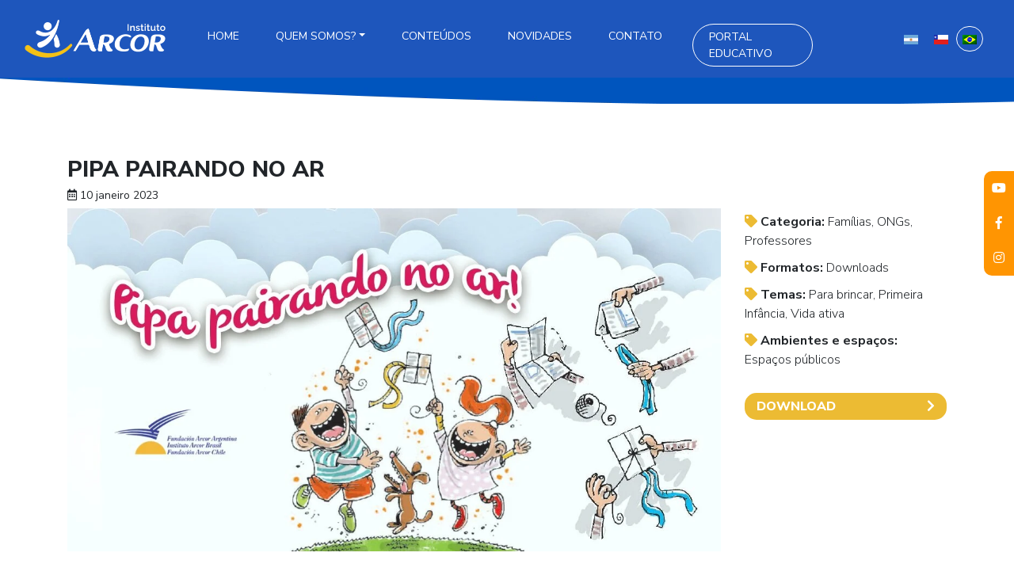

--- FILE ---
content_type: text/html; charset=UTF-8
request_url: https://www.institutoarcor.org.br/pipa-pairando-no-ar/
body_size: 69059
content:
<!DOCTYPE html>
<html lang="pt-br">

<head>

  <meta charset="utf-8">
  <meta name="viewport" content="width=device-width, initial-scale=1">
  <meta name="author" content="Giuliano Nicolás">
	
<link rel="icon" href="https://fundacionarcor.org/wp-content/uploads/2024/06/faviarcor.png" type="image/png">

  <title>PIPA PAIRANDO NO AR - Fundación Arcor - Sitio web de Fundación Arcor</title>

  <link rel="stylesheet" type="text/css" href="https://www.institutoarcor.org.br/wp-content/themes/fundacion-theme/js/bootstrap/css/bootstrap.min.css">

  <link href="https://www.institutoarcor.org.br/wp-content/themes/fundacion-theme/css/aos.css" rel="stylesheet">

	
   <!-- Fonts -->
  <link rel="preconnect" href="https://fonts.gstatic.com">
<link href="https://fonts.googleapis.com/css2?family=Nunito+Sans:wght@200;300;400;700;800&display=swap" rel="stylesheet">
	
	<link href="https://www.institutoarcor.org.br/wp-content/themes/fundacion-theme/js/fancybox/jquery.fancybox.min.css" rel="stylesheet">
	<link href="https://www.institutoarcor.org.br/wp-content/themes/fundacion-theme/css/fontawesome-free/css/all.min.css" rel="stylesheet">
	 <link rel="stylesheet" type="text/css" href="https://www.institutoarcor.org.br/wp-content/themes/fundacion-theme/css/bsnav.min.css">
	<link href="https://fonts.googleapis.com/icon?family=Material+Icons" rel="stylesheet">

	<!-- OWL CAROUSEL -->
	<link rel="stylesheet" href="https://www.institutoarcor.org.br/wp-content/themes/fundacion-theme/css/owl-carousel/owl.carousel.min.css">
	<link rel="stylesheet" href="https://www.institutoarcor.org.br/wp-content/themes/fundacion-theme/css/owl-carousel/owl.theme.default.min.css">
	
		<link href="https://www.institutoarcor.org.br/wp-content/themes/fundacion-theme/css/magnific.css" rel="stylesheet">
	<link href="https://www.institutoarcor.org.br/wp-content/themes/fundacion-theme/style.css" rel="stylesheet">
	
	
	<!-- Meta Pixel Code -->
<script>
!function(f,b,e,v,n,t,s)
{if(f.fbq)return;n=f.fbq=function(){n.callMethod?
n.callMethod.apply(n,arguments):n.queue.push(arguments)};
if(!f._fbq)f._fbq=n;n.push=n;n.loaded=!0;n.version='2.0';
n.queue=[];t=b.createElement(e);t.async=!0;
t.src=v;s=b.getElementsByTagName(e)[0];
s.parentNode.insertBefore(t,s)}(window, document,'script',
'https://connect.facebook.net/en_US/fbevents.js');
fbq('init', '1962544097849437');
fbq('track', 'PageView');
</script>
<noscript><img height="1" width="1" style="display:none"
src="https://www.facebook.com/tr?id=1962544097849437&ev=PageView&noscript=1"
/></noscript>
<!-- End Meta Pixel Code -->


  	<script type="text/javascript">function theChampLoadEvent(e){var t=window.onload;if(typeof window.onload!="function"){window.onload=e}else{window.onload=function(){t();e()}}}</script>
		<script type="text/javascript">var theChampDefaultLang = 'pt_BR', theChampCloseIconPath = 'https://www.institutoarcor.org.br/wp-content/plugins/super-socializer/images/close.png';</script>
		<script>var theChampSiteUrl = 'https://www.institutoarcor.org.br', theChampVerified = 0, theChampEmailPopup = 0, heateorSsMoreSharePopupSearchText = 'Search';</script>
			<script> var theChampFBKey = '', theChampFBLang = 'es_AR', theChampFbLikeMycred = 0, theChampSsga = 0, theChampCommentNotification = 0, theChampHeateorFcmRecentComments = 0, theChampFbIosLogin = 0; </script>
						<script type="text/javascript">var theChampFBCommentUrl = 'https://www.institutoarcor.org.br/pipa-pairando-no-ar/'; var theChampFBCommentColor = ''; var theChampFBCommentNumPosts = ''; var theChampFBCommentWidth = '100%'; var theChampFBCommentOrderby = ''; var theChampCommentingTabs = "wordpress,facebook,disqus", theChampGpCommentsUrl = 'https://www.institutoarcor.org.br/pipa-pairando-no-ar/', theChampDisqusShortname = '', theChampScEnabledTabs = 'wordpress,fb', theChampScLabel = 'Leave a reply', theChampScTabLabels = {"wordpress":"Default Comments (0)","fb":"Facebook Comments","disqus":"Disqus Comments"}, theChampGpCommentsWidth = 0, theChampCommentingId = 'respond'</script>
						<script> var theChampSharingAjaxUrl = 'https://www.institutoarcor.org.br/wp-admin/admin-ajax.php', heateorSsFbMessengerAPI = 'https://www.facebook.com/dialog/send?app_id=595489497242932&display=popup&link=%encoded_post_url%&redirect_uri=%encoded_post_url%',heateorSsWhatsappShareAPI = 'web', heateorSsUrlCountFetched = [], heateorSsSharesText = 'Shares', heateorSsShareText = 'Share', theChampPluginIconPath = 'https://www.institutoarcor.org.br/wp-content/plugins/super-socializer/images/logo.png', theChampSaveSharesLocally = 0, theChampHorizontalSharingCountEnable = 0, theChampVerticalSharingCountEnable = 0, theChampSharingOffset = -10, theChampCounterOffset = -10, theChampMobileStickySharingEnabled = 0, heateorSsCopyLinkMessage = "Link copied.";
		var heateorSsVerticalSharingShortUrl = "https://www.institutoarcor.org.br/pipa-pairando-no-ar/";		</script>
			<style type="text/css">
						.the_champ_button_instagram span.the_champ_svg,a.the_champ_instagram span.the_champ_svg{background:radial-gradient(circle at 30% 107%,#fdf497 0,#fdf497 5%,#fd5949 45%,#d6249f 60%,#285aeb 90%)}
					.the_champ_horizontal_sharing .the_champ_svg,.heateor_ss_standard_follow_icons_container .the_champ_svg{
					color: #fff;
				border-width: 0px;
		border-style: solid;
		border-color: transparent;
	}
		.the_champ_horizontal_sharing .theChampTCBackground{
		color:#666;
	}
		.the_champ_horizontal_sharing span.the_champ_svg:hover,.heateor_ss_standard_follow_icons_container span.the_champ_svg:hover{
				border-color: transparent;
	}
		.the_champ_vertical_sharing span.the_champ_svg,.heateor_ss_floating_follow_icons_container span.the_champ_svg{
					color: #fff;
				border-width: 0px;
		border-style: solid;
		border-color: transparent;
	}
		.the_champ_vertical_sharing .theChampTCBackground{
		color:#666;
	}
		.the_champ_vertical_sharing span.the_champ_svg:hover,.heateor_ss_floating_follow_icons_container span.the_champ_svg:hover{
						border-color: transparent;
		}
	@media screen and (max-width:783px){.the_champ_vertical_sharing{display:none!important}}</style>
	<meta name='robots' content='index, follow, max-image-preview:large, max-snippet:-1, max-video-preview:-1' />
<link rel="alternate" hreflang="pt-br" href="https://www.institutoarcor.org.br/pipa-pairando-no-ar/" />

<!-- Google Tag Manager for WordPress by gtm4wp.com -->
<script data-cfasync="false" data-pagespeed-no-defer>
	var gtm4wp_datalayer_name = "dataLayer";
	var dataLayer = dataLayer || [];
</script>
<!-- End Google Tag Manager for WordPress by gtm4wp.com -->
	<!-- This site is optimized with the Yoast SEO plugin v26.7 - https://yoast.com/wordpress/plugins/seo/ -->
	<link rel="canonical" href="https://www.institutoarcor.org.br/pipa-pairando-no-ar/" />
	<meta property="og:locale" content="pt_BR" />
	<meta property="og:type" content="article" />
	<meta property="og:title" content="PIPA PAIRANDO NO AR - Fundación Arcor" />
	<meta property="og:description" content="Soltar pipa é uma das formas mais divertidas de brincar ao ar livre. Vamos fazer uma pequena pipa usando jornal, corda e papel crepom? Siga o passo a passo. É muito simples, vejam: Peguem uma folha de jornal e dobrem-na duas vezes, de modo que fique dividida em quatro partes iguais. Cortem uma tira de [&hellip;]" />
	<meta property="og:url" content="https://www.institutoarcor.org.br/pipa-pairando-no-ar/" />
	<meta property="og:site_name" content="Fundación Arcor" />
	<meta property="article:published_time" content="2023-01-10T13:36:08+00:00" />
	<meta property="article:modified_time" content="2023-01-10T13:49:52+00:00" />
	<meta name="author" content="Instituto Arcor Brasil" />
	<meta name="twitter:card" content="summary_large_image" />
	<meta name="twitter:label1" content="Escrito por" />
	<meta name="twitter:data1" content="Instituto Arcor Brasil" />
	<meta name="twitter:label2" content="Est. tempo de leitura" />
	<meta name="twitter:data2" content="1 minuto" />
	<script type="application/ld+json" class="yoast-schema-graph">{"@context":"https://schema.org","@graph":[{"@type":"Article","@id":"https://www.institutoarcor.org.br/pipa-pairando-no-ar/#article","isPartOf":{"@id":"https://www.institutoarcor.org.br/pipa-pairando-no-ar/"},"author":{"name":"Instituto Arcor Brasil","@id":"https://www.institutoarcor.org.br/#/schema/person/66de4555c307d4561fecac127ebc7dce"},"headline":"PIPA PAIRANDO NO AR","datePublished":"2023-01-10T13:36:08+00:00","dateModified":"2023-01-10T13:49:52+00:00","mainEntityOfPage":{"@id":"https://www.institutoarcor.org.br/pipa-pairando-no-ar/"},"wordCount":101,"commentCount":0,"image":{"@id":"https://www.institutoarcor.org.br/pipa-pairando-no-ar/#primaryimage"},"thumbnailUrl":"https://www.institutoarcor.org.br/wp-content/uploads/2023/01/site.jpg","keywords":["brincadeiras divertidas","brincadeiras infantis","brincadeiras para crianças pequenas","brincar","crianças","crianças brincando","vida ativa"],"articleSection":["Famílias","ONGs","Professores"],"inLanguage":"pt-BR"},{"@type":"WebPage","@id":"https://www.institutoarcor.org.br/pipa-pairando-no-ar/","url":"https://www.institutoarcor.org.br/pipa-pairando-no-ar/","name":"PIPA PAIRANDO NO AR - Fundación Arcor","isPartOf":{"@id":"https://www.institutoarcor.org.br/#website"},"primaryImageOfPage":{"@id":"https://www.institutoarcor.org.br/pipa-pairando-no-ar/#primaryimage"},"image":{"@id":"https://www.institutoarcor.org.br/pipa-pairando-no-ar/#primaryimage"},"thumbnailUrl":"https://www.institutoarcor.org.br/wp-content/uploads/2023/01/site.jpg","datePublished":"2023-01-10T13:36:08+00:00","dateModified":"2023-01-10T13:49:52+00:00","author":{"@id":"https://www.institutoarcor.org.br/#/schema/person/66de4555c307d4561fecac127ebc7dce"},"breadcrumb":{"@id":"https://www.institutoarcor.org.br/pipa-pairando-no-ar/#breadcrumb"},"inLanguage":"pt-BR","potentialAction":[{"@type":"ReadAction","target":["https://www.institutoarcor.org.br/pipa-pairando-no-ar/"]}]},{"@type":"ImageObject","inLanguage":"pt-BR","@id":"https://www.institutoarcor.org.br/pipa-pairando-no-ar/#primaryimage","url":"https://www.institutoarcor.org.br/wp-content/uploads/2023/01/site.jpg","contentUrl":"https://www.institutoarcor.org.br/wp-content/uploads/2023/01/site.jpg","width":1200,"height":630},{"@type":"BreadcrumbList","@id":"https://www.institutoarcor.org.br/pipa-pairando-no-ar/#breadcrumb","itemListElement":[{"@type":"ListItem","position":1,"name":"Home","item":"https://www.institutoarcor.org.br/"},{"@type":"ListItem","position":2,"name":"PIPA PAIRANDO NO AR"}]},{"@type":"WebSite","@id":"https://www.institutoarcor.org.br/#website","url":"https://www.institutoarcor.org.br/","name":"Fundación Arcor","description":"Sitio web de Fundación Arcor","potentialAction":[{"@type":"SearchAction","target":{"@type":"EntryPoint","urlTemplate":"https://www.institutoarcor.org.br/?s={search_term_string}"},"query-input":{"@type":"PropertyValueSpecification","valueRequired":true,"valueName":"search_term_string"}}],"inLanguage":"pt-BR"},{"@type":"Person","@id":"https://www.institutoarcor.org.br/#/schema/person/66de4555c307d4561fecac127ebc7dce","name":"Instituto Arcor Brasil","image":{"@type":"ImageObject","inLanguage":"pt-BR","@id":"https://www.institutoarcor.org.br/#/schema/person/image/","url":"https://secure.gravatar.com/avatar/943ea54fd9010ed633e525bc9904b1274ddcfa59e47c6fd1e233a2840ad55f91?s=96&d=mm&r=g","contentUrl":"https://secure.gravatar.com/avatar/943ea54fd9010ed633e525bc9904b1274ddcfa59e47c6fd1e233a2840ad55f91?s=96&d=mm&r=g","caption":"Instituto Arcor Brasil"},"url":"https://www.institutoarcor.org.br/author/adminbrasil/"}]}</script>
	<!-- / Yoast SEO plugin. -->


<link rel='dns-prefetch' href='//fundacionarcor.org' />
<link rel='dns-prefetch' href='//www.googletagmanager.com' />
<link rel="alternate" title="oEmbed (JSON)" type="application/json+oembed" href="https://www.institutoarcor.org.br/wp-json/oembed/1.0/embed?url=https%3A%2F%2Fwww.institutoarcor.org.br%2Fpipa-pairando-no-ar%2F" />
<link rel="alternate" title="oEmbed (XML)" type="text/xml+oembed" href="https://www.institutoarcor.org.br/wp-json/oembed/1.0/embed?url=https%3A%2F%2Fwww.institutoarcor.org.br%2Fpipa-pairando-no-ar%2F&#038;format=xml" />
<style id='wp-img-auto-sizes-contain-inline-css' type='text/css'>
img:is([sizes=auto i],[sizes^="auto," i]){contain-intrinsic-size:3000px 1500px}
/*# sourceURL=wp-img-auto-sizes-contain-inline-css */
</style>
<style id='wp-emoji-styles-inline-css' type='text/css'>

	img.wp-smiley, img.emoji {
		display: inline !important;
		border: none !important;
		box-shadow: none !important;
		height: 1em !important;
		width: 1em !important;
		margin: 0 0.07em !important;
		vertical-align: -0.1em !important;
		background: none !important;
		padding: 0 !important;
	}
/*# sourceURL=wp-emoji-styles-inline-css */
</style>
<link rel='stylesheet' id='wp-block-library-css' href='https://www.institutoarcor.org.br/wp-includes/css/dist/block-library/style.min.css?ver=6.9' type='text/css' media='all' />
<style id='classic-theme-styles-inline-css' type='text/css'>
/*! This file is auto-generated */
.wp-block-button__link{color:#fff;background-color:#32373c;border-radius:9999px;box-shadow:none;text-decoration:none;padding:calc(.667em + 2px) calc(1.333em + 2px);font-size:1.125em}.wp-block-file__button{background:#32373c;color:#fff;text-decoration:none}
/*# sourceURL=/wp-includes/css/classic-themes.min.css */
</style>
<style id='global-styles-inline-css' type='text/css'>
:root{--wp--preset--aspect-ratio--square: 1;--wp--preset--aspect-ratio--4-3: 4/3;--wp--preset--aspect-ratio--3-4: 3/4;--wp--preset--aspect-ratio--3-2: 3/2;--wp--preset--aspect-ratio--2-3: 2/3;--wp--preset--aspect-ratio--16-9: 16/9;--wp--preset--aspect-ratio--9-16: 9/16;--wp--preset--color--black: #000000;--wp--preset--color--cyan-bluish-gray: #abb8c3;--wp--preset--color--white: #ffffff;--wp--preset--color--pale-pink: #f78da7;--wp--preset--color--vivid-red: #cf2e2e;--wp--preset--color--luminous-vivid-orange: #ff6900;--wp--preset--color--luminous-vivid-amber: #fcb900;--wp--preset--color--light-green-cyan: #7bdcb5;--wp--preset--color--vivid-green-cyan: #00d084;--wp--preset--color--pale-cyan-blue: #8ed1fc;--wp--preset--color--vivid-cyan-blue: #0693e3;--wp--preset--color--vivid-purple: #9b51e0;--wp--preset--gradient--vivid-cyan-blue-to-vivid-purple: linear-gradient(135deg,rgb(6,147,227) 0%,rgb(155,81,224) 100%);--wp--preset--gradient--light-green-cyan-to-vivid-green-cyan: linear-gradient(135deg,rgb(122,220,180) 0%,rgb(0,208,130) 100%);--wp--preset--gradient--luminous-vivid-amber-to-luminous-vivid-orange: linear-gradient(135deg,rgb(252,185,0) 0%,rgb(255,105,0) 100%);--wp--preset--gradient--luminous-vivid-orange-to-vivid-red: linear-gradient(135deg,rgb(255,105,0) 0%,rgb(207,46,46) 100%);--wp--preset--gradient--very-light-gray-to-cyan-bluish-gray: linear-gradient(135deg,rgb(238,238,238) 0%,rgb(169,184,195) 100%);--wp--preset--gradient--cool-to-warm-spectrum: linear-gradient(135deg,rgb(74,234,220) 0%,rgb(151,120,209) 20%,rgb(207,42,186) 40%,rgb(238,44,130) 60%,rgb(251,105,98) 80%,rgb(254,248,76) 100%);--wp--preset--gradient--blush-light-purple: linear-gradient(135deg,rgb(255,206,236) 0%,rgb(152,150,240) 100%);--wp--preset--gradient--blush-bordeaux: linear-gradient(135deg,rgb(254,205,165) 0%,rgb(254,45,45) 50%,rgb(107,0,62) 100%);--wp--preset--gradient--luminous-dusk: linear-gradient(135deg,rgb(255,203,112) 0%,rgb(199,81,192) 50%,rgb(65,88,208) 100%);--wp--preset--gradient--pale-ocean: linear-gradient(135deg,rgb(255,245,203) 0%,rgb(182,227,212) 50%,rgb(51,167,181) 100%);--wp--preset--gradient--electric-grass: linear-gradient(135deg,rgb(202,248,128) 0%,rgb(113,206,126) 100%);--wp--preset--gradient--midnight: linear-gradient(135deg,rgb(2,3,129) 0%,rgb(40,116,252) 100%);--wp--preset--font-size--small: 13px;--wp--preset--font-size--medium: 20px;--wp--preset--font-size--large: 36px;--wp--preset--font-size--x-large: 42px;--wp--preset--spacing--20: 0.44rem;--wp--preset--spacing--30: 0.67rem;--wp--preset--spacing--40: 1rem;--wp--preset--spacing--50: 1.5rem;--wp--preset--spacing--60: 2.25rem;--wp--preset--spacing--70: 3.38rem;--wp--preset--spacing--80: 5.06rem;--wp--preset--shadow--natural: 6px 6px 9px rgba(0, 0, 0, 0.2);--wp--preset--shadow--deep: 12px 12px 50px rgba(0, 0, 0, 0.4);--wp--preset--shadow--sharp: 6px 6px 0px rgba(0, 0, 0, 0.2);--wp--preset--shadow--outlined: 6px 6px 0px -3px rgb(255, 255, 255), 6px 6px rgb(0, 0, 0);--wp--preset--shadow--crisp: 6px 6px 0px rgb(0, 0, 0);}:where(.is-layout-flex){gap: 0.5em;}:where(.is-layout-grid){gap: 0.5em;}body .is-layout-flex{display: flex;}.is-layout-flex{flex-wrap: wrap;align-items: center;}.is-layout-flex > :is(*, div){margin: 0;}body .is-layout-grid{display: grid;}.is-layout-grid > :is(*, div){margin: 0;}:where(.wp-block-columns.is-layout-flex){gap: 2em;}:where(.wp-block-columns.is-layout-grid){gap: 2em;}:where(.wp-block-post-template.is-layout-flex){gap: 1.25em;}:where(.wp-block-post-template.is-layout-grid){gap: 1.25em;}.has-black-color{color: var(--wp--preset--color--black) !important;}.has-cyan-bluish-gray-color{color: var(--wp--preset--color--cyan-bluish-gray) !important;}.has-white-color{color: var(--wp--preset--color--white) !important;}.has-pale-pink-color{color: var(--wp--preset--color--pale-pink) !important;}.has-vivid-red-color{color: var(--wp--preset--color--vivid-red) !important;}.has-luminous-vivid-orange-color{color: var(--wp--preset--color--luminous-vivid-orange) !important;}.has-luminous-vivid-amber-color{color: var(--wp--preset--color--luminous-vivid-amber) !important;}.has-light-green-cyan-color{color: var(--wp--preset--color--light-green-cyan) !important;}.has-vivid-green-cyan-color{color: var(--wp--preset--color--vivid-green-cyan) !important;}.has-pale-cyan-blue-color{color: var(--wp--preset--color--pale-cyan-blue) !important;}.has-vivid-cyan-blue-color{color: var(--wp--preset--color--vivid-cyan-blue) !important;}.has-vivid-purple-color{color: var(--wp--preset--color--vivid-purple) !important;}.has-black-background-color{background-color: var(--wp--preset--color--black) !important;}.has-cyan-bluish-gray-background-color{background-color: var(--wp--preset--color--cyan-bluish-gray) !important;}.has-white-background-color{background-color: var(--wp--preset--color--white) !important;}.has-pale-pink-background-color{background-color: var(--wp--preset--color--pale-pink) !important;}.has-vivid-red-background-color{background-color: var(--wp--preset--color--vivid-red) !important;}.has-luminous-vivid-orange-background-color{background-color: var(--wp--preset--color--luminous-vivid-orange) !important;}.has-luminous-vivid-amber-background-color{background-color: var(--wp--preset--color--luminous-vivid-amber) !important;}.has-light-green-cyan-background-color{background-color: var(--wp--preset--color--light-green-cyan) !important;}.has-vivid-green-cyan-background-color{background-color: var(--wp--preset--color--vivid-green-cyan) !important;}.has-pale-cyan-blue-background-color{background-color: var(--wp--preset--color--pale-cyan-blue) !important;}.has-vivid-cyan-blue-background-color{background-color: var(--wp--preset--color--vivid-cyan-blue) !important;}.has-vivid-purple-background-color{background-color: var(--wp--preset--color--vivid-purple) !important;}.has-black-border-color{border-color: var(--wp--preset--color--black) !important;}.has-cyan-bluish-gray-border-color{border-color: var(--wp--preset--color--cyan-bluish-gray) !important;}.has-white-border-color{border-color: var(--wp--preset--color--white) !important;}.has-pale-pink-border-color{border-color: var(--wp--preset--color--pale-pink) !important;}.has-vivid-red-border-color{border-color: var(--wp--preset--color--vivid-red) !important;}.has-luminous-vivid-orange-border-color{border-color: var(--wp--preset--color--luminous-vivid-orange) !important;}.has-luminous-vivid-amber-border-color{border-color: var(--wp--preset--color--luminous-vivid-amber) !important;}.has-light-green-cyan-border-color{border-color: var(--wp--preset--color--light-green-cyan) !important;}.has-vivid-green-cyan-border-color{border-color: var(--wp--preset--color--vivid-green-cyan) !important;}.has-pale-cyan-blue-border-color{border-color: var(--wp--preset--color--pale-cyan-blue) !important;}.has-vivid-cyan-blue-border-color{border-color: var(--wp--preset--color--vivid-cyan-blue) !important;}.has-vivid-purple-border-color{border-color: var(--wp--preset--color--vivid-purple) !important;}.has-vivid-cyan-blue-to-vivid-purple-gradient-background{background: var(--wp--preset--gradient--vivid-cyan-blue-to-vivid-purple) !important;}.has-light-green-cyan-to-vivid-green-cyan-gradient-background{background: var(--wp--preset--gradient--light-green-cyan-to-vivid-green-cyan) !important;}.has-luminous-vivid-amber-to-luminous-vivid-orange-gradient-background{background: var(--wp--preset--gradient--luminous-vivid-amber-to-luminous-vivid-orange) !important;}.has-luminous-vivid-orange-to-vivid-red-gradient-background{background: var(--wp--preset--gradient--luminous-vivid-orange-to-vivid-red) !important;}.has-very-light-gray-to-cyan-bluish-gray-gradient-background{background: var(--wp--preset--gradient--very-light-gray-to-cyan-bluish-gray) !important;}.has-cool-to-warm-spectrum-gradient-background{background: var(--wp--preset--gradient--cool-to-warm-spectrum) !important;}.has-blush-light-purple-gradient-background{background: var(--wp--preset--gradient--blush-light-purple) !important;}.has-blush-bordeaux-gradient-background{background: var(--wp--preset--gradient--blush-bordeaux) !important;}.has-luminous-dusk-gradient-background{background: var(--wp--preset--gradient--luminous-dusk) !important;}.has-pale-ocean-gradient-background{background: var(--wp--preset--gradient--pale-ocean) !important;}.has-electric-grass-gradient-background{background: var(--wp--preset--gradient--electric-grass) !important;}.has-midnight-gradient-background{background: var(--wp--preset--gradient--midnight) !important;}.has-small-font-size{font-size: var(--wp--preset--font-size--small) !important;}.has-medium-font-size{font-size: var(--wp--preset--font-size--medium) !important;}.has-large-font-size{font-size: var(--wp--preset--font-size--large) !important;}.has-x-large-font-size{font-size: var(--wp--preset--font-size--x-large) !important;}
:where(.wp-block-post-template.is-layout-flex){gap: 1.25em;}:where(.wp-block-post-template.is-layout-grid){gap: 1.25em;}
:where(.wp-block-term-template.is-layout-flex){gap: 1.25em;}:where(.wp-block-term-template.is-layout-grid){gap: 1.25em;}
:where(.wp-block-columns.is-layout-flex){gap: 2em;}:where(.wp-block-columns.is-layout-grid){gap: 2em;}
:root :where(.wp-block-pullquote){font-size: 1.5em;line-height: 1.6;}
/*# sourceURL=global-styles-inline-css */
</style>
<link rel='stylesheet' id='wpml-legacy-horizontal-list-0-css' href='https://www.institutoarcor.org.br/wp-content/plugins/sitepress-multilingual-cms/templates/language-switchers/legacy-list-horizontal/style.min.css?ver=1' type='text/css' media='all' />
<link rel='stylesheet' id='search-filter-plugin-styles-css' href='https://www.institutoarcor.org.br/wp-content/plugins/search-filter-pro/public/assets/css/search-filter.min.css?ver=2.5.2' type='text/css' media='all' />
<link rel='stylesheet' id='elementor-icons-css' href='https://www.institutoarcor.org.br/wp-content/plugins/elementor/assets/lib/eicons/css/elementor-icons.min.css?ver=5.45.0' type='text/css' media='all' />
<link rel='stylesheet' id='elementor-frontend-css' href='https://www.institutoarcor.org.br/wp-content/plugins/elementor/assets/css/frontend.min.css?ver=3.34.0' type='text/css' media='all' />
<style id='elementor-frontend-inline-css' type='text/css'>
.elementor-kit-14351{--e-global-color-primary:#6EC1E4;--e-global-color-secondary:#54595F;--e-global-color-text:#7A7A7A;--e-global-color-accent:#61CE70;--e-global-color-95ffc87:#236AAA;--e-global-typography-primary-font-family:"Roboto";--e-global-typography-primary-font-weight:600;--e-global-typography-secondary-font-family:"Roboto Slab";--e-global-typography-secondary-font-weight:400;--e-global-typography-text-font-family:"Roboto";--e-global-typography-text-font-weight:400;--e-global-typography-accent-font-family:"Roboto";--e-global-typography-accent-font-weight:500;}.elementor-kit-14351 e-page-transition{background-color:#FFBC7D;}.elementor-section.elementor-section-boxed > .elementor-container{max-width:1140px;}.e-con{--container-max-width:1140px;}.elementor-widget:not(:last-child){margin-block-end:20px;}.elementor-element{--widgets-spacing:20px 20px;--widgets-spacing-row:20px;--widgets-spacing-column:20px;}{}h1.entry-title{display:var(--page-title-display);}@media(max-width:1024px){.elementor-section.elementor-section-boxed > .elementor-container{max-width:1024px;}.e-con{--container-max-width:1024px;}}@media(max-width:767px){.elementor-section.elementor-section-boxed > .elementor-container{max-width:767px;}.e-con{--container-max-width:767px;}}
/*# sourceURL=elementor-frontend-inline-css */
</style>
<link rel='stylesheet' id='the_champ_frontend_css-css' href='https://www.institutoarcor.org.br/wp-content/plugins/super-socializer/css/front.css?ver=7.14.5' type='text/css' media='all' />
<link rel='stylesheet' id='elementor-gf-local-roboto-css' href='https://www.institutoarcor.org.br/wp-content/uploads/elementor/google-fonts/css/roboto.css?ver=1745954530' type='text/css' media='all' />
<link rel='stylesheet' id='elementor-gf-local-robotoslab-css' href='https://www.institutoarcor.org.br/wp-content/uploads/elementor/google-fonts/css/robotoslab.css?ver=1745954534' type='text/css' media='all' />
<script type="text/javascript" id="wpml-cookie-js-extra">
/* <![CDATA[ */
var wpml_cookies = {"wp-wpml_current_language":{"value":"pt-br","expires":1,"path":"/"}};
var wpml_cookies = {"wp-wpml_current_language":{"value":"pt-br","expires":1,"path":"/"}};
//# sourceURL=wpml-cookie-js-extra
/* ]]> */
</script>
<script type="text/javascript" src="https://www.institutoarcor.org.br/wp-content/plugins/sitepress-multilingual-cms/res/js/cookies/language-cookie.js?ver=4.6.15" id="wpml-cookie-js" defer="defer" data-wp-strategy="defer"></script>
<script type="text/javascript" src="https://www.institutoarcor.org.br/wp-includes/js/jquery/jquery.min.js?ver=3.7.1" id="jquery-core-js"></script>
<script type="text/javascript" src="https://www.institutoarcor.org.br/wp-includes/js/jquery/jquery-migrate.min.js?ver=3.4.1" id="jquery-migrate-js"></script>
<script type="text/javascript" src="//www.institutoarcor.org.br/wp-content/plugins/revslider/sr6/assets/js/rbtools.min.js?ver=6.7.20" async id="tp-tools-js"></script>
<script type="text/javascript" src="//www.institutoarcor.org.br/wp-content/plugins/revslider/sr6/assets/js/rs6.min.js?ver=6.7.20" async id="revmin-js"></script>
<script type="text/javascript" id="search-filter-plugin-build-js-extra">
/* <![CDATA[ */
var SF_LDATA = {"ajax_url":"https://www.institutoarcor.org.br/wp-admin/admin-ajax.php","home_url":"https://www.institutoarcor.org.br/"};
//# sourceURL=search-filter-plugin-build-js-extra
/* ]]> */
</script>
<script type="text/javascript" src="https://www.institutoarcor.org.br/wp-content/plugins/search-filter-pro/public/assets/js/search-filter-build.min.js?ver=2.5.2" id="search-filter-plugin-build-js"></script>
<script type="text/javascript" src="https://www.institutoarcor.org.br/wp-content/plugins/search-filter-pro/public/assets/js/chosen.jquery.min.js?ver=2.5.2" id="search-filter-plugin-chosen-js"></script>
<script type="text/javascript" id="wpml-xdomain-data-js-extra">
/* <![CDATA[ */
var wpml_xdomain_data = {"css_selector":"wpml-ls-item","ajax_url":"https://www.institutoarcor.org.br/wp-admin/admin-ajax.php","current_lang":"pt-br","_nonce":"3ead824f7c"};
//# sourceURL=wpml-xdomain-data-js-extra
/* ]]> */
</script>
<script type="text/javascript" src="https://www.institutoarcor.org.br/wp-content/plugins/sitepress-multilingual-cms/res/js/xdomain-data.js?ver=4.6.15" id="wpml-xdomain-data-js" defer="defer" data-wp-strategy="defer"></script>
<link rel="https://api.w.org/" href="https://www.institutoarcor.org.br/wp-json/" /><link rel="alternate" title="JSON" type="application/json" href="https://www.institutoarcor.org.br/wp-json/wp/v2/posts/17497" /><link rel="EditURI" type="application/rsd+xml" title="RSD" href="https://www.institutoarcor.org.br/xmlrpc.php?rsd" />
<link rel='shortlink' href='https://www.institutoarcor.org.br/?p=17497' />
<meta name="generator" content="WPML ver:4.6.15 stt:65,64,43;" />
<meta name="generator" content="Site Kit by Google 1.170.0" /><!-- HFCM by 99 Robots - Snippet # 1: Código global -->
<!-- Google tag (gtag.js) --> <script async src="https://www.googletagmanager.com/gtag/js?id=G-QV5N854JY1"></script> <script> window.dataLayer = window.dataLayer || []; function gtag(){dataLayer.push(arguments);} gtag('js', new Date()); gtag('config', 'G-QV5N854JY1'); </script>
<!-- /end HFCM by 99 Robots -->

<!-- Google Tag Manager for WordPress by gtm4wp.com -->
<!-- GTM Container placement set to off -->
<script data-cfasync="false" data-pagespeed-no-defer type="text/javascript">
	var dataLayer_content = {"pagePostType":"post","pagePostType2":"single-post","pageCategory":["familias-pt-br","ongs-pt-br","professores"],"pageAttributes":["brincadeiras-divertidas","brincadeiras-infantis-pt-br","brincadeiras-para-criancas-pequenas-pt-br","brincar-pt-br","criancas","criancas-brincando","vida-ativa"],"pagePostAuthor":"Instituto Arcor Brasil"};
	dataLayer.push( dataLayer_content );
</script>
<script data-cfasync="false" data-pagespeed-no-defer type="text/javascript">
	console.warn && console.warn("[GTM4WP] Google Tag Manager container code placement set to OFF !!!");
	console.warn && console.warn("[GTM4WP] Data layer codes are active but GTM container must be loaded using custom coding !!!");
</script>
<!-- End Google Tag Manager for WordPress by gtm4wp.com --><meta name="generator" content="Elementor 3.34.0; features: additional_custom_breakpoints; settings: css_print_method-internal, google_font-enabled, font_display-auto">
<!-- Google Tag Manager -->
<script>(function(w,d,s,l,i){w[l]=w[l]||[];w[l].push({'gtm.start':
new Date().getTime(),event:'gtm.js'});var f=d.getElementsByTagName(s)[0],
j=d.createElement(s),dl=l!='dataLayer'?'&l='+l:'';j.async=true;j.src=
'https://www.googletagmanager.com/gtm.js?id='+i+dl;f.parentNode.insertBefore(j,f);
})(window,document,'script','dataLayer','GTM-W24NKLLP');</script>
<!-- End Google Tag Manager -->
<style type="text/css">.recentcomments a{display:inline !important;padding:0 !important;margin:0 !important;}</style>			<style>
				.e-con.e-parent:nth-of-type(n+4):not(.e-lazyloaded):not(.e-no-lazyload),
				.e-con.e-parent:nth-of-type(n+4):not(.e-lazyloaded):not(.e-no-lazyload) * {
					background-image: none !important;
				}
				@media screen and (max-height: 1024px) {
					.e-con.e-parent:nth-of-type(n+3):not(.e-lazyloaded):not(.e-no-lazyload),
					.e-con.e-parent:nth-of-type(n+3):not(.e-lazyloaded):not(.e-no-lazyload) * {
						background-image: none !important;
					}
				}
				@media screen and (max-height: 640px) {
					.e-con.e-parent:nth-of-type(n+2):not(.e-lazyloaded):not(.e-no-lazyload),
					.e-con.e-parent:nth-of-type(n+2):not(.e-lazyloaded):not(.e-no-lazyload) * {
						background-image: none !important;
					}
				}
			</style>
			
<!-- Snippet do Gerenciador de Tags do Google adicionado pelo Site Kit -->
<script type="text/javascript">
/* <![CDATA[ */

			( function( w, d, s, l, i ) {
				w[l] = w[l] || [];
				w[l].push( {'gtm.start': new Date().getTime(), event: 'gtm.js'} );
				var f = d.getElementsByTagName( s )[0],
					j = d.createElement( s ), dl = l != 'dataLayer' ? '&l=' + l : '';
				j.async = true;
				j.src = 'https://www.googletagmanager.com/gtm.js?id=' + i + dl;
				f.parentNode.insertBefore( j, f );
			} )( window, document, 'script', 'dataLayer', 'GTM-WM7XW7J' );
			
/* ]]> */
</script>

<!-- Fim do código do Google Tag Manager adicionado pelo Site Kit -->
<meta name="generator" content="Powered by Slider Revolution 6.7.20 - responsive, Mobile-Friendly Slider Plugin for WordPress with comfortable drag and drop interface." />
<link rel="icon" href="https://www.institutoarcor.org.br/wp-content/uploads/2024/06/faviarcor.png" sizes="32x32" />
<link rel="icon" href="https://www.institutoarcor.org.br/wp-content/uploads/2024/06/faviarcor.png" sizes="192x192" />
<link rel="apple-touch-icon" href="https://www.institutoarcor.org.br/wp-content/uploads/2024/06/faviarcor.png" />
<meta name="msapplication-TileImage" content="https://www.institutoarcor.org.br/wp-content/uploads/2024/06/faviarcor.png" />
<script>function setREVStartSize(e){
			//window.requestAnimationFrame(function() {
				window.RSIW = window.RSIW===undefined ? window.innerWidth : window.RSIW;
				window.RSIH = window.RSIH===undefined ? window.innerHeight : window.RSIH;
				try {
					var pw = document.getElementById(e.c).parentNode.offsetWidth,
						newh;
					pw = pw===0 || isNaN(pw) || (e.l=="fullwidth" || e.layout=="fullwidth") ? window.RSIW : pw;
					e.tabw = e.tabw===undefined ? 0 : parseInt(e.tabw);
					e.thumbw = e.thumbw===undefined ? 0 : parseInt(e.thumbw);
					e.tabh = e.tabh===undefined ? 0 : parseInt(e.tabh);
					e.thumbh = e.thumbh===undefined ? 0 : parseInt(e.thumbh);
					e.tabhide = e.tabhide===undefined ? 0 : parseInt(e.tabhide);
					e.thumbhide = e.thumbhide===undefined ? 0 : parseInt(e.thumbhide);
					e.mh = e.mh===undefined || e.mh=="" || e.mh==="auto" ? 0 : parseInt(e.mh,0);
					if(e.layout==="fullscreen" || e.l==="fullscreen")
						newh = Math.max(e.mh,window.RSIH);
					else{
						e.gw = Array.isArray(e.gw) ? e.gw : [e.gw];
						for (var i in e.rl) if (e.gw[i]===undefined || e.gw[i]===0) e.gw[i] = e.gw[i-1];
						e.gh = e.el===undefined || e.el==="" || (Array.isArray(e.el) && e.el.length==0)? e.gh : e.el;
						e.gh = Array.isArray(e.gh) ? e.gh : [e.gh];
						for (var i in e.rl) if (e.gh[i]===undefined || e.gh[i]===0) e.gh[i] = e.gh[i-1];
											
						var nl = new Array(e.rl.length),
							ix = 0,
							sl;
						e.tabw = e.tabhide>=pw ? 0 : e.tabw;
						e.thumbw = e.thumbhide>=pw ? 0 : e.thumbw;
						e.tabh = e.tabhide>=pw ? 0 : e.tabh;
						e.thumbh = e.thumbhide>=pw ? 0 : e.thumbh;
						for (var i in e.rl) nl[i] = e.rl[i]<window.RSIW ? 0 : e.rl[i];
						sl = nl[0];
						for (var i in nl) if (sl>nl[i] && nl[i]>0) { sl = nl[i]; ix=i;}
						var m = pw>(e.gw[ix]+e.tabw+e.thumbw) ? 1 : (pw-(e.tabw+e.thumbw)) / (e.gw[ix]);
						newh =  (e.gh[ix] * m) + (e.tabh + e.thumbh);
					}
					var el = document.getElementById(e.c);
					if (el!==null && el) el.style.height = newh+"px";
					el = document.getElementById(e.c+"_wrapper");
					if (el!==null && el) {
						el.style.height = newh+"px";
						el.style.display = "block";
					}
				} catch(e){
					console.log("Failure at Presize of Slider:" + e)
				}
			//});
		  };</script>
		<style type="text/css" id="wp-custom-css">
			.page-template-template-landing{
	background:white !important;
}		</style>
		

</head>

<body id="pageTop" class="wp-singular post-template-default single single-post postid-17497 single-format-standard wp-theme-fundacion-theme elementor-default elementor-kit-14351">
	<header>
		
		<div id="mainNav" class="main-header">
            <div class="container-fluid">
                <div class="row navbar navbar-expand-md bsnav bg-blue sticky-top">
				   <div class="col-lg-2 col-6">
					   <div class="wrap-logo">

						<a class="navbar-brand pt-br" href="https://www.institutoarcor.org.br">	
							
														<img class="img-fluid" src="https://fundacionarcor.org/wp-content/uploads/2024/11/logoinstituto.png" alt="Fundación Arcor">
														
						 </a>
						</div>
					   
					   </div>

						<div class="col-lg-8 col-6">
							
							<button class="navbar-toggler toggler-spring"><span class="navbar-toggler-icon"></span></button>
  
									<div class="collapse navbar-collapse justify-content-md-center menu"><ul id="menu-main-menu-portuguese-brazil" class="navbar-nav navbar-mobile mr-0"><li id="menu-item-10029" class="menu-item menu-item-type-post_type menu-item-object-page menu-item-home menu-item-10029 nav-item">
	<a class="nav-link"  href="https://www.institutoarcor.org.br/" class="nav-link">Home</a></li>
<li id="menu-item-10100" class="menu-item menu-item-type-custom menu-item-object-custom menu-item-has-children menu-item-10100 nav-item dropdown">
	<a class="nav-link dropdown-toggle"  href="#" class="nav-link" data-toggle="dropdown" aria-haspopup="true" aria-expanded="false">Quem somos?</a>
<div class="dropdown-menu" role="menu">
<a class="dropdown-item"  href="https://www.institutoarcor.org.br/quienes-somos/" class="nav-link">Quem somos?</a><a class="dropdown-item"  href="https://www.institutoarcor.org.br/que-hacemos/" class="nav-link">O Que Fazemos</a><a class="dropdown-item"  href="https://www.institutoarcor.org.br/reconhecimentos/" class="nav-link">Reconhecimentos</a><a class="dropdown-item"  href="https://www.institutoarcor.org.br/redes/" class="nav-link">Redes</a>
</div>
</li>
<li id="menu-item-9878" class="menu-item menu-item-type-post_type menu-item-object-page menu-item-9878 nav-item">
	<a class="nav-link"  href="https://www.institutoarcor.org.br/conteudos/" class="nav-link">Conteúdos</a></li>
<li id="menu-item-9880" class="menu-item menu-item-type-post_type menu-item-object-page menu-item-9880 nav-item">
	<a class="nav-link"  href="https://www.institutoarcor.org.br/novedades/" class="nav-link">Novidades</a></li>
<li id="menu-item-9879" class="menu-item menu-item-type-post_type menu-item-object-page menu-item-9879 nav-item">
	<a class="nav-link"  href="https://www.institutoarcor.org.br/contato/" class="nav-link">Contato</a></li>
<li id="menu-item-9881" class="outlined-rounded-btn menu-item menu-item-type-custom menu-item-object-custom menu-item-9881 nav-item">
	<a class="nav-link"  target="_blank" href="http://portaleducacionalbrasil.fundacionarcor.org/" class="nav-link">Portal Educativo</a></li>
</ul></div>						</div>

					
						<div class="col-lg-2 d-none d-sm-none d-lg-block">
						
						
<div class="wpml-ls-statics-shortcode_actions wpml-ls wpml-ls-legacy-list-horizontal">
	<ul><li class="wpml-ls-slot-shortcode_actions wpml-ls-item wpml-ls-item-es-ar wpml-ls-first-item wpml-ls-item-legacy-list-horizontal">
				<a href="https://fundacionarcor.org/" class="wpml-ls-link">
                                                        <img
            class="wpml-ls-flag"
            src="https://www.institutoarcor.org.br/wp-content/uploads/flags/arg.png"
            alt="Argentina"
            width=18
            height=12
    /></a>
			</li><li class="wpml-ls-slot-shortcode_actions wpml-ls-item wpml-ls-item-es-cl wpml-ls-item-legacy-list-horizontal">
				<a href="https://www.fundacionarcor.cl/" class="wpml-ls-link">
                                                        <img
            class="wpml-ls-flag"
            src="https://www.institutoarcor.org.br/wp-content/uploads/flags/chile.png"
            alt="Chile"
            width=18
            height=12
    /></a>
			</li><li class="wpml-ls-slot-shortcode_actions wpml-ls-item wpml-ls-item-pt-br wpml-ls-current-language wpml-ls-last-item wpml-ls-item-legacy-list-horizontal">
				<a href="https://www.institutoarcor.org.br/pipa-pairando-no-ar/" class="wpml-ls-link">
                                                        <img
            class="wpml-ls-flag"
            src="https://www.institutoarcor.org.br/wp-content/plugins/sitepress-multilingual-cms/res/flags/pt-br.png"
            alt="Português"
            width=18
            height=12
    /></a>
			</li></ul>
</div>
								
							</div>
							
							
							
						</div>
			

					</div>
				
				<div class="bsnav-mobile">
  <div class="bsnav-mobile-overlay"></div>
  <div class="navbar">
</div>
					
<div class="wpml-ls-statics-shortcode_actions wpml-ls wpml-ls-legacy-list-horizontal">
	<ul><li class="wpml-ls-slot-shortcode_actions wpml-ls-item wpml-ls-item-es-ar wpml-ls-first-item wpml-ls-item-legacy-list-horizontal">
				<a href="https://fundacionarcor.org/" class="wpml-ls-link">
                                                        <img
            class="wpml-ls-flag"
            src="https://www.institutoarcor.org.br/wp-content/uploads/flags/arg.png"
            alt="Argentina"
            width=18
            height=12
    /></a>
			</li><li class="wpml-ls-slot-shortcode_actions wpml-ls-item wpml-ls-item-es-cl wpml-ls-item-legacy-list-horizontal">
				<a href="https://www.fundacionarcor.cl/" class="wpml-ls-link">
                                                        <img
            class="wpml-ls-flag"
            src="https://www.institutoarcor.org.br/wp-content/uploads/flags/chile.png"
            alt="Chile"
            width=18
            height=12
    /></a>
			</li><li class="wpml-ls-slot-shortcode_actions wpml-ls-item wpml-ls-item-pt-br wpml-ls-current-language wpml-ls-last-item wpml-ls-item-legacy-list-horizontal">
				<a href="https://www.institutoarcor.org.br/pipa-pairando-no-ar/" class="wpml-ls-link">
                                                        <img
            class="wpml-ls-flag"
            src="https://www.institutoarcor.org.br/wp-content/plugins/sitepress-multilingual-cms/res/flags/pt-br.png"
            alt="Português"
            width=18
            height=12
    /></a>
			</li></ul>
</div>
</div>
				    

                    
            </div>   
		
		
            </div>
			</div>
		
		
		
        </header>

<div class="curved-bottom">
</div>
	
<!-- Google tag (gtag.js) -->
<script async src="https://www.googletagmanager.com/gtag/js?id=AW-16714078213">
</script>
<script>
  window.dataLayer = window.dataLayer || [];
  function gtag(){dataLayer.push(arguments);}
  gtag('js', new Date());

  gtag('config', 'AW-16714078213');
</script>	
	

<section id="blog-section">
<div class="container">
	<div class="titulo-sobre-mi">
						<h3>PIPA PAIRANDO NO AR</h3>
						<h6><i class="far fa-calendar-alt"></i> 10 janeiro 2023</h6>
					  </div>
	<div class="row">
		<div class="col-md-9">
			
			      

					<div id="post-17497" class="post-17497 post type-post status-publish format-standard has-post-thumbnail hentry category-familias-pt-br category-ongs-pt-br category-professores tag-brincadeiras-divertidas tag-brincadeiras-infantis-pt-br tag-brincadeiras-para-criancas-pequenas-pt-br tag-brincar-pt-br tag-criancas tag-criancas-brincando tag-vida-ativa formato_post-downloads temas_post-para-jogar temas_post-primeira-infancia temas_post-vida-ativa entornosyespacios_post-espacos-publicos">
                	<div class="entry-content blog-content clearfix">
                    	
					
										<img class="img-fluid main-image" src="https://www.institutoarcor.org.br/wp-content/uploads/2023/01/site.jpg" alt="PIPA PAIRANDO NO AR">
											
						
																											   
																					  
																					   
                        
                            <div class="blog-text">
                            <p>Soltar pipa é uma das formas mais divertidas de brincar ao ar livre.</p>
<p>Vamos fazer uma pequena pipa usando jornal, corda e papel crepom?</p>
<p>Siga o passo a passo. É muito simples, vejam:</p>
<ul>
<li>Peguem uma folha de jornal e dobrem-na duas vezes, de modo que fique dividida em quatro partes iguais.</li>
<li>Cortem uma tira de papel crepom, dobrem na metade e pendurem-na na última dobra do papel.</li>
<li>Amarrem com uma corda, como se fosse um pacotinho, deixando um extra para que depois possa voar.</li>
</ul>
<p>Para baixar o arquivo com o passo a passo, clique no botão de Download.</p>
                            </div>
						
						<div class="the_champ_sharing_container the_champ_horizontal_sharing" data-heateor-ss-offset="0" data-super-socializer-href="https://www.institutoarcor.org.br/pipa-pairando-no-ar/"><div class="the_champ_sharing_ul"><a aria-label="Facebook" class="the_champ_facebook" href="https://www.facebook.com/sharer/sharer.php?u=https%3A%2F%2Fwww.institutoarcor.org.br%2Fpipa-pairando-no-ar%2F" title="Facebook" rel="nofollow noopener" target="_blank" style="font-size:24px!important;box-shadow:none;display:inline-block;vertical-align:middle"><span class="the_champ_svg" style="background-color:#0765FE;width:35px;height:35px;border-radius:999px;display:inline-block;opacity:1;float:left;font-size:24px;box-shadow:none;display:inline-block;font-size:16px;padding:0 4px;vertical-align:middle;background-repeat:repeat;overflow:hidden;padding:0;cursor:pointer;box-sizing:content-box"><svg style="display:block;border-radius:999px;" focusable="false" aria-hidden="true" xmlns="http://www.w3.org/2000/svg" width="100%" height="100%" viewBox="0 0 32 32"><path fill="#fff" d="M28 16c0-6.627-5.373-12-12-12S4 9.373 4 16c0 5.628 3.875 10.35 9.101 11.647v-7.98h-2.474V16H13.1v-1.58c0-4.085 1.849-5.978 5.859-5.978.76 0 2.072.15 2.608.298v3.325c-.283-.03-.775-.045-1.386-.045-1.967 0-2.728.745-2.728 2.683V16h3.92l-.673 3.667h-3.247v8.245C23.395 27.195 28 22.135 28 16Z"></path></svg></span></a><a aria-label="Twitter" class="the_champ_button_twitter" href="https://twitter.com/intent/tweet?text=PIPA%20PAIRANDO%20NO%20AR&url=https%3A%2F%2Fwww.institutoarcor.org.br%2Fpipa-pairando-no-ar%2F" title="Twitter" rel="nofollow noopener" target="_blank" style="font-size:24px!important;box-shadow:none;display:inline-block;vertical-align:middle"><span class="the_champ_svg the_champ_s__default the_champ_s_twitter" style="background-color:#55acee;width:35px;height:35px;border-radius:999px;display:inline-block;opacity:1;float:left;font-size:24px;box-shadow:none;display:inline-block;font-size:16px;padding:0 4px;vertical-align:middle;background-repeat:repeat;overflow:hidden;padding:0;cursor:pointer;box-sizing:content-box"><svg style="display:block;border-radius:999px;" focusable="false" aria-hidden="true" xmlns="http://www.w3.org/2000/svg" width="100%" height="100%" viewBox="-4 -4 39 39"><path d="M28 8.557a9.913 9.913 0 0 1-2.828.775 4.93 4.93 0 0 0 2.166-2.725 9.738 9.738 0 0 1-3.13 1.194 4.92 4.92 0 0 0-3.593-1.55 4.924 4.924 0 0 0-4.794 6.049c-4.09-.21-7.72-2.17-10.15-5.15a4.942 4.942 0 0 0-.665 2.477c0 1.71.87 3.214 2.19 4.1a4.968 4.968 0 0 1-2.23-.616v.06c0 2.39 1.7 4.38 3.952 4.83-.414.115-.85.174-1.297.174-.318 0-.626-.03-.928-.086a4.935 4.935 0 0 0 4.6 3.42 9.893 9.893 0 0 1-6.114 2.107c-.398 0-.79-.023-1.175-.068a13.953 13.953 0 0 0 7.55 2.213c9.056 0 14.01-7.507 14.01-14.013 0-.213-.005-.426-.015-.637.96-.695 1.795-1.56 2.455-2.55z" fill="#fff"></path></svg></span></a><a aria-label="Linkedin" class="the_champ_button_linkedin" href="https://www.linkedin.com/sharing/share-offsite/?url=https%3A%2F%2Fwww.institutoarcor.org.br%2Fpipa-pairando-no-ar%2F" title="Linkedin" rel="nofollow noopener" target="_blank" style="font-size:24px!important;box-shadow:none;display:inline-block;vertical-align:middle"><span class="the_champ_svg the_champ_s__default the_champ_s_linkedin" style="background-color:#0077b5;width:35px;height:35px;border-radius:999px;display:inline-block;opacity:1;float:left;font-size:24px;box-shadow:none;display:inline-block;font-size:16px;padding:0 4px;vertical-align:middle;background-repeat:repeat;overflow:hidden;padding:0;cursor:pointer;box-sizing:content-box"><svg style="display:block;border-radius:999px;" focusable="false" aria-hidden="true" xmlns="http://www.w3.org/2000/svg" width="100%" height="100%" viewBox="0 0 32 32"><path d="M6.227 12.61h4.19v13.48h-4.19V12.61zm2.095-6.7a2.43 2.43 0 0 1 0 4.86c-1.344 0-2.428-1.09-2.428-2.43s1.084-2.43 2.428-2.43m4.72 6.7h4.02v1.84h.058c.56-1.058 1.927-2.176 3.965-2.176 4.238 0 5.02 2.792 5.02 6.42v7.395h-4.183v-6.56c0-1.564-.03-3.574-2.178-3.574-2.18 0-2.514 1.7-2.514 3.46v6.668h-4.187V12.61z" fill="#fff"></path></svg></span></a><a aria-label="Whatsapp" class="the_champ_whatsapp" href="https://api.whatsapp.com/send?text=PIPA%20PAIRANDO%20NO%20AR https%3A%2F%2Fwww.institutoarcor.org.br%2Fpipa-pairando-no-ar%2F" title="Whatsapp" rel="nofollow noopener" target="_blank" style="font-size:24px!important;box-shadow:none;display:inline-block;vertical-align:middle"><span class="the_champ_svg" style="background-color:#55eb4c;width:35px;height:35px;border-radius:999px;display:inline-block;opacity:1;float:left;font-size:24px;box-shadow:none;display:inline-block;font-size:16px;padding:0 4px;vertical-align:middle;background-repeat:repeat;overflow:hidden;padding:0;cursor:pointer;box-sizing:content-box"><svg style="display:block;border-radius:999px;" focusable="false" aria-hidden="true" xmlns="http://www.w3.org/2000/svg" width="100%" height="100%" viewBox="-6 -5 40 40"><path class="the_champ_svg_stroke the_champ_no_fill" stroke="#fff" stroke-width="2" fill="none" d="M 11.579798566743314 24.396926207859085 A 10 10 0 1 0 6.808479557110079 20.73576436351046"></path><path d="M 7 19 l -1 6 l 6 -1" class="the_champ_no_fill the_champ_svg_stroke" stroke="#fff" stroke-width="2" fill="none"></path><path d="M 10 10 q -1 8 8 11 c 5 -1 0 -6 -1 -3 q -4 -3 -5 -5 c 4 -2 -1 -5 -1 -4" fill="#fff"></path></svg></span></a><a aria-label="Instagram" class="the_champ_button_instagram" href="https://www.instagram.com/" title="Instagram" rel="nofollow noopener" target="_blank" style="font-size:24px!important;box-shadow:none;display:inline-block;vertical-align:middle"><span class="the_champ_svg" style="background-color:#53beee;width:35px;height:35px;border-radius:999px;display:inline-block;opacity:1;float:left;font-size:24px;box-shadow:none;display:inline-block;font-size:16px;padding:0 4px;vertical-align:middle;background-repeat:repeat;overflow:hidden;padding:0;cursor:pointer;box-sizing:content-box"><svg style="display:block;border-radius:999px;" version="1.1" viewBox="-10 -10 148 148" width="100%" height="100%" xml:space="preserve" xmlns="http://www.w3.org/2000/svg" xmlns:xlink="http://www.w3.org/1999/xlink"><g><g><path d="M86,112H42c-14.336,0-26-11.663-26-26V42c0-14.337,11.664-26,26-26h44c14.337,0,26,11.663,26,26v44 C112,100.337,100.337,112,86,112z M42,24c-9.925,0-18,8.074-18,18v44c0,9.925,8.075,18,18,18h44c9.926,0,18-8.075,18-18V42 c0-9.926-8.074-18-18-18H42z" fill="#fff"></path></g><g><path d="M64,88c-13.234,0-24-10.767-24-24c0-13.234,10.766-24,24-24s24,10.766,24,24C88,77.233,77.234,88,64,88z M64,48c-8.822,0-16,7.178-16,16s7.178,16,16,16c8.822,0,16-7.178,16-16S72.822,48,64,48z" fill="#fff"></path></g><g><circle cx="89.5" cy="38.5" fill="#fff" r="5.5"></circle></g></g></svg></span></a></div></div>						
						
						
                            
                            
                    </div> <!-- END .entry-content -->
                	</div> <!-- END .post-ID -->

                

	</div>
		
		<div class="col-md-3">
			 			
			 			
						
						
						
			<ul class="list-posts-details">
			<li><strong><i class="fas fa-tag"></i> Categoria:</strong> Famílias, ONGs, Professores</li>			<li><strong><i class="fas fa-tag"></i> Formatos: </strong> Downloads</li>			<li><strong><i class="fas fa-tag"></i> Temas:</strong> Para brincar, Primeira Infância, Vida ativa</li>						<li><strong><i class="fas fa-tag"></i> Ambientes e espaços:</strong> Espaços públicos</li>				
						</ul>
			
						<a target="_blank" href="https://www.institutoarcor.org.br/wp-content/uploads/2023/01/pipapairando-a4.pdf" class="outlined-rounded-btn btn-full yellow-btn">DOWNLOAD <i class="fas fa-chevron-right"></i></a>
						
							
			
			
			</ul>
		</div>
	
</div>
	
	
	
	<div class="related-posts search-filter-results">
		<h3>Publicações relacionadas</h3>
		<div style="clear: both"></div>
		<div class="row">
	
					
	

						
		
		
		
		
        
		<div class="col-md-3 videos-pt-br">
			<div class="wrap-2">
				
			<div class="main-info">
			<p class="date"><small><i class="far fa-calendar-alt"></i> 2026-01-13 18:35:00</small></p>
			<h2><a href="https://www.institutoarcor.org.br/casa-de-apoio-a-crianca-carente-de-contagem-projeto-qualidade-de-vida/">Casa de Apoio à Criança Carente de Contagem - Projeto + Qualidade de Vida</a></h2>
			<p class="resumen">Na 𝗖𝗮𝘀𝗮 𝗱𝗲 𝗔𝗽𝗼𝗶𝗼 𝗮̀ ...</p>
			<a class="yellow-btn outlined-rounded-btn" href="https://www.institutoarcor.org.br/casa-de-apoio-a-crianca-carente-de-contagem-projeto-qualidade-de-vida/">Ler mais</a>
						</div>
						<a href="https://www.youtube.com/watch?v=RWgUoYKo29s" class="popup-youtube">
						<div class="main-image" style="background-image: linear-gradient(to bottom, rgb(0 0 0 / 0.7), rgb(0 0 0 / 0.7)), url( http://i3.ytimg.com/vi/RWgUoYKo29s/hqdefault.jpg)">
				<div class="blurred "><img src="http://i3.ytimg.com/vi/RWgUoYKo29s/hqdefault.jpg" class="img-fluid 24158"></div></div>
			
			</div>
						</a>
						
		</div>

		

		
        
		<div class="col-md-3 publicacoes videos-pt-br">
			<div class="wrap-1">
						<a href="https://www.youtube.com/watch?v=TmDNRlWr5KQ" class="popup-youtube">
						<div class="main-image" style="background-image: linear-gradient(to bottom, rgb(0 0 0 / 0.7), rgb(0 0 0 / 0.7)), url( http://i3.ytimg.com/vi/TmDNRlWr5KQ/hqdefault.jpg)">
			<div class="blurred "><img src="http://i3.ytimg.com/vi/TmDNRlWr5KQ/hqdefault.jpg" class="img-fluid 24147"></div>				</div>
						</a>
						<div class="main-info">
			<p class="date"><small><i class="far fa-calendar-alt"></i> 2026-01-08 18:33:12</small></p>
			<h2><a href="https://www.institutoarcor.org.br/diversao-e-movimento-e-o-projeto-da-escola-monsenhor-pedro-paulo-farah/">Diversão e Movimento é o projeto da escola Monsenhor Pedro Paulo Farah</a></h2>
			<p class="resumen">Na 𝗘𝗠𝗥 𝗠𝗼𝗻𝘀𝗲𝗻𝗵𝗼𝗿 𝗣𝗲𝗱𝗿𝗼 ...</p>
			<a class="btn-white" href="https://www.institutoarcor.org.br/diversao-e-movimento-e-o-projeto-da-escola-monsenhor-pedro-paulo-farah/">Ler mais</a>
						</div>
			
			</div>
			
		</div>
    
        

		
        
		<div class="col-md-3 downloads">
			<div class="wrap-2">
				
			<div class="main-info">
			<p class="date"><small><i class="far fa-calendar-alt"></i> 2025-12-20 09:23:31</small></p>
			<h2><a href="https://www.institutoarcor.org.br/calendario-e-agenda-2026/">Calendário e agenda 2026</a></h2>
			<p class="resumen">É com muita satisfação que anunciamos o lançamento da nossa Agenda e do ...</p>
			<a class="yellow-btn outlined-rounded-btn" href="https://www.institutoarcor.org.br/calendario-e-agenda-2026/">Ler mais</a>
						</div>
						<div class="main-image" style="background-image: linear-gradient(to bottom, rgb(0 0 0 / 0.7), rgb(0 0 0 / 0.7)), url( https://www.institutoarcor.org.br/wp-content/uploads/2025/12/INSTITUTO-ARCOR-Banner-Site-7.png)">
				<div class="blurred "><img src="https://www.institutoarcor.org.br/wp-content/uploads/2025/12/INSTITUTO-ARCOR-Banner-Site-7.png" class="img-fluid 24099"></div></div>
			
			</div>
						
		</div>

		

		
        
		<div class="col-md-3 publicacoes">
			<div class="wrap-1">
						<div class="main-image" style="background-image: linear-gradient(to bottom, rgb(0 0 0 / 0.7), rgb(0 0 0 / 0.7)), url( https://www.institutoarcor.org.br/wp-content/uploads/2025/12/FAMi-patio-25_Web-scaled.png)">
			<div class="blurred "><img src="https://www.institutoarcor.org.br/wp-content/uploads/2025/12/FAMi-patio-25_Web-scaled.png" class="img-fluid 24089"></div>				</div>
						<div class="main-info">
			<p class="date"><small><i class="far fa-calendar-alt"></i> 2025-12-18 10:36:33</small></p>
			<h2><a href="https://www.institutoarcor.org.br/conheca-os-ganhadores-do-premio-meu-patio-e-o-mundo-2025/">Conheça os ganhadores do Prêmio Meu Pátio é O Mundo 2025</a></h2>
			<p class="resumen">Este ano, o Prêmio Meu Pátio é o Mundo reuniu mais uma vez histórias que ...</p>
			<a class="btn-white" href="https://www.institutoarcor.org.br/conheca-os-ganhadores-do-premio-meu-patio-e-o-mundo-2025/">Ler mais</a>
						</div>
			
			</div>
			
		</div>
    
        

		
</div>
	
	</div>
		
	
 </div>
	</section>
<span style="display: none;">"Nenhum resultado encontrado."</span>
<div class="curved-top">
</div>
<footer class="footer">
	

        <div class="container">
            <div class="row">
				
                <div class="col-sm-12 col-md my-auto">
                    <div class="ftco-footer-widget">  
												<img class="img-fluid" src="https://fundacionarcor.org/wp-content/uploads/2024/11/logoinstituto.png" alt="Fundación Arcor">
										<p class="site-description">Crescendo com a infância</p>
                    </div>
                </div>
				
				 <div class="col-sm-12 col-md">
                    <div class="ftco-footer-widget mb-4">
						                            <div class="group-mail">
                                <i class="far fa-envelope"></i>
                                <a href="mailto:institutoarcorbrasil@arcor.com">institutoarcorbrasil@arcor.com</a>
                                
                            </div>

                    </div>
                </div>
				
                <div class="col-sm-12 col-md">
                    <div class="ftco-footer-widget mb-4 ml-md-4">
                     
						<div class="menu-footer-1-portuguese-brazil-container"><ul id="menu-footer-1-portuguese-brazil" class=""><li id="menu-item-11943" class="menu-item menu-item-type-post_type menu-item-object-page menu-item-11943"><a href="https://www.institutoarcor.org.br/que-hacemos/" class="nav-link">O Que Fazemos</a></li>
<li id="menu-item-11944" class="menu-item menu-item-type-post_type menu-item-object-page menu-item-11944"><a href="https://www.institutoarcor.org.br/contato/" class="nav-link">Contato</a></li>
<li id="menu-item-11945" class="menu-item menu-item-type-post_type menu-item-object-page menu-item-11945"><a href="https://www.institutoarcor.org.br/quienes-somos/" class="nav-link">Quem somos?</a></li>
<li id="menu-item-13350" class="menu-item menu-item-type-post_type menu-item-object-page menu-item-13350"><a href="https://www.institutoarcor.org.br/terminos-y-condiciones-de-uso/" class="nav-link">Termos de Uso e Condições</a></li>
</ul></div>                    
                    </div>
                </div>
				
				
				  <div class="col-sm-12 col-md">
                    <div class="ftco-footer-widget mb-4 ml-md-4">
                       
						<div class="menu-footer-2-container"><ul id="menu-footer-2" class=""><li id="menu-item-27" class="menu-item menu-item-type-post_type menu-item-object-page menu-item-27"><a href="https://www.institutoarcor.org.br/conteudos/" class="nav-link">Conteúdos</a></li>
<li id="menu-item-26" class="menu-item menu-item-type-post_type menu-item-object-page menu-item-26"><a href="https://www.institutoarcor.org.br/novedades/" class="nav-link">Novidades</a></li>
</ul></div>                    
                    </div>
                </div>
				
				
				               
               
	
				
                
            </div>
        </div>
    </footer>



			<div class="floating-social">
																					                            <a target="_blank" href="https://www.youtube.com/InstitutoArcorBrasil"><i class="fab fa-youtube"></i></a>
													                            <a target="_blank" href="https://www.facebook.com/InstitutoArcorBrasil"><i class="fab fa-facebook-f"></i></a>
														                            <a target="_blank" href="https://www.instagram.com/institutoarcor/"><i class="fab fa-instagram"></i></a>
															</div>


<div class="copyright text-center">
		<div class="container">
			
			© Copyright Fundación Arcor Argentina, Instituto Arcor Brasil, Fundación Arcor Chile y Grupo Arcor -
			Desenvolvido por			
			<img class="img-fluid" src="https://www.institutoarcor.org.br/wp-content/themes/fundacion-theme/img/plaga.png" style="max-width: 70px" alt="Fundación Arcor">	
			
		</div>
		</div>
    
		<script>
			window.RS_MODULES = window.RS_MODULES || {};
			window.RS_MODULES.modules = window.RS_MODULES.modules || {};
			window.RS_MODULES.waiting = window.RS_MODULES.waiting || [];
			window.RS_MODULES.defered = false;
			window.RS_MODULES.moduleWaiting = window.RS_MODULES.moduleWaiting || {};
			window.RS_MODULES.type = 'compiled';
		</script>
		<script type="speculationrules">
{"prefetch":[{"source":"document","where":{"and":[{"href_matches":"/*"},{"not":{"href_matches":["/wp-*.php","/wp-admin/*","/wp-content/uploads/*","/wp-content/*","/wp-content/plugins/*","/wp-content/themes/fundacion-theme/*","/*\\?(.+)"]}},{"not":{"selector_matches":"a[rel~=\"nofollow\"]"}},{"not":{"selector_matches":".no-prefetch, .no-prefetch a"}}]},"eagerness":"conservative"}]}
</script>
<script>function loadScript(a){var b=document.getElementsByTagName("head")[0],c=document.createElement("script");c.type="text/javascript",c.src="https://tracker.metricool.com/app/resources/be.js",c.onreadystatechange=a,c.onload=a,b.appendChild(c)}loadScript(function(){beTracker.t({hash:'513b251dd4294c48dbf002a317eec57d'})})</script>			<script>
				const lazyloadRunObserver = () => {
					const lazyloadBackgrounds = document.querySelectorAll( `.e-con.e-parent:not(.e-lazyloaded)` );
					const lazyloadBackgroundObserver = new IntersectionObserver( ( entries ) => {
						entries.forEach( ( entry ) => {
							if ( entry.isIntersecting ) {
								let lazyloadBackground = entry.target;
								if( lazyloadBackground ) {
									lazyloadBackground.classList.add( 'e-lazyloaded' );
								}
								lazyloadBackgroundObserver.unobserve( entry.target );
							}
						});
					}, { rootMargin: '200px 0px 200px 0px' } );
					lazyloadBackgrounds.forEach( ( lazyloadBackground ) => {
						lazyloadBackgroundObserver.observe( lazyloadBackground );
					} );
				};
				const events = [
					'DOMContentLoaded',
					'elementor/lazyload/observe',
				];
				events.forEach( ( event ) => {
					document.addEventListener( event, lazyloadRunObserver );
				} );
			</script>
					<!-- Snippet do Gerenciador de Etiqueta do Google (noscript) adicionado pelo Site Kit -->
		<noscript>
			<iframe src="https://www.googletagmanager.com/ns.html?id=GTM-WM7XW7J" height="0" width="0" style="display:none;visibility:hidden"></iframe>
		</noscript>
		<!-- Fim do código do Google Tag Manager  (noscript) adicionado pelo Site Kit -->
			<div id="fb-root"></div>
	<link rel='stylesheet' id='rs-plugin-settings-css' href='//www.institutoarcor.org.br/wp-content/plugins/revslider/sr6/assets/css/rs6.css?ver=6.7.20' type='text/css' media='all' />
<style id='rs-plugin-settings-inline-css' type='text/css'>
#rs-demo-id {}
/*# sourceURL=rs-plugin-settings-inline-css */
</style>
<script type="text/javascript" src="https://www.institutoarcor.org.br/wp-includes/js/jquery/ui/core.min.js?ver=1.13.3" id="jquery-ui-core-js"></script>
<script type="text/javascript" src="https://www.institutoarcor.org.br/wp-includes/js/jquery/ui/datepicker.min.js?ver=1.13.3" id="jquery-ui-datepicker-js"></script>
<script type="text/javascript" id="jquery-ui-datepicker-js-after">
/* <![CDATA[ */
jQuery(function(jQuery){jQuery.datepicker.setDefaults({"closeText":"Fechar","currentText":"Hoje","monthNames":["janeiro","fevereiro","mar\u00e7o","abril","maio","junho","julho","agosto","setembro","outubro","novembro","dezembro"],"monthNamesShort":["jan","fev","mar","abr","maio","jun","jul","ago","set","out","nov","dez"],"nextText":"Seguinte","prevText":"Anterior","dayNames":["domingo","segunda-feira","ter\u00e7a-feira","quarta-feira","quinta-feira","sexta-feira","s\u00e1bado"],"dayNamesShort":["dom","seg","ter","qua","qui","sex","s\u00e1b"],"dayNamesMin":["D","S","T","Q","Q","S","S"],"dateFormat":"d MM, yy","firstDay":1,"isRTL":false});});
//# sourceURL=jquery-ui-datepicker-js-after
/* ]]> */
</script>
<script type="text/javascript" src="https://www.institutoarcor.org.br/wp-content/plugins/super-socializer/js/front/social_login/general.js?ver=7.14.5" id="the_champ_ss_general_scripts-js"></script>
<script type="text/javascript" src="https://www.institutoarcor.org.br/wp-content/plugins/super-socializer/js/front/facebook/sdk.js?ver=7.14.5" id="the_champ_fb_sdk-js"></script>
<script type="text/javascript" src="https://www.institutoarcor.org.br/wp-content/plugins/super-socializer/js/front/facebook/commenting.js?ver=7.14.5" id="the_champ_fb_commenting-js"></script>
<script type="text/javascript" src="https://www.institutoarcor.org.br/wp-content/plugins/super-socializer/js/front/sharing/sharing.js?ver=7.14.5" id="the_champ_share_counts-js"></script>
<script id="wp-emoji-settings" type="application/json">
{"baseUrl":"https://s.w.org/images/core/emoji/17.0.2/72x72/","ext":".png","svgUrl":"https://s.w.org/images/core/emoji/17.0.2/svg/","svgExt":".svg","source":{"concatemoji":"https://www.institutoarcor.org.br/wp-includes/js/wp-emoji-release.min.js?ver=6.9"}}
</script>
<script type="module">
/* <![CDATA[ */
/*! This file is auto-generated */
const a=JSON.parse(document.getElementById("wp-emoji-settings").textContent),o=(window._wpemojiSettings=a,"wpEmojiSettingsSupports"),s=["flag","emoji"];function i(e){try{var t={supportTests:e,timestamp:(new Date).valueOf()};sessionStorage.setItem(o,JSON.stringify(t))}catch(e){}}function c(e,t,n){e.clearRect(0,0,e.canvas.width,e.canvas.height),e.fillText(t,0,0);t=new Uint32Array(e.getImageData(0,0,e.canvas.width,e.canvas.height).data);e.clearRect(0,0,e.canvas.width,e.canvas.height),e.fillText(n,0,0);const a=new Uint32Array(e.getImageData(0,0,e.canvas.width,e.canvas.height).data);return t.every((e,t)=>e===a[t])}function p(e,t){e.clearRect(0,0,e.canvas.width,e.canvas.height),e.fillText(t,0,0);var n=e.getImageData(16,16,1,1);for(let e=0;e<n.data.length;e++)if(0!==n.data[e])return!1;return!0}function u(e,t,n,a){switch(t){case"flag":return n(e,"\ud83c\udff3\ufe0f\u200d\u26a7\ufe0f","\ud83c\udff3\ufe0f\u200b\u26a7\ufe0f")?!1:!n(e,"\ud83c\udde8\ud83c\uddf6","\ud83c\udde8\u200b\ud83c\uddf6")&&!n(e,"\ud83c\udff4\udb40\udc67\udb40\udc62\udb40\udc65\udb40\udc6e\udb40\udc67\udb40\udc7f","\ud83c\udff4\u200b\udb40\udc67\u200b\udb40\udc62\u200b\udb40\udc65\u200b\udb40\udc6e\u200b\udb40\udc67\u200b\udb40\udc7f");case"emoji":return!a(e,"\ud83e\u1fac8")}return!1}function f(e,t,n,a){let r;const o=(r="undefined"!=typeof WorkerGlobalScope&&self instanceof WorkerGlobalScope?new OffscreenCanvas(300,150):document.createElement("canvas")).getContext("2d",{willReadFrequently:!0}),s=(o.textBaseline="top",o.font="600 32px Arial",{});return e.forEach(e=>{s[e]=t(o,e,n,a)}),s}function r(e){var t=document.createElement("script");t.src=e,t.defer=!0,document.head.appendChild(t)}a.supports={everything:!0,everythingExceptFlag:!0},new Promise(t=>{let n=function(){try{var e=JSON.parse(sessionStorage.getItem(o));if("object"==typeof e&&"number"==typeof e.timestamp&&(new Date).valueOf()<e.timestamp+604800&&"object"==typeof e.supportTests)return e.supportTests}catch(e){}return null}();if(!n){if("undefined"!=typeof Worker&&"undefined"!=typeof OffscreenCanvas&&"undefined"!=typeof URL&&URL.createObjectURL&&"undefined"!=typeof Blob)try{var e="postMessage("+f.toString()+"("+[JSON.stringify(s),u.toString(),c.toString(),p.toString()].join(",")+"));",a=new Blob([e],{type:"text/javascript"});const r=new Worker(URL.createObjectURL(a),{name:"wpTestEmojiSupports"});return void(r.onmessage=e=>{i(n=e.data),r.terminate(),t(n)})}catch(e){}i(n=f(s,u,c,p))}t(n)}).then(e=>{for(const n in e)a.supports[n]=e[n],a.supports.everything=a.supports.everything&&a.supports[n],"flag"!==n&&(a.supports.everythingExceptFlag=a.supports.everythingExceptFlag&&a.supports[n]);var t;a.supports.everythingExceptFlag=a.supports.everythingExceptFlag&&!a.supports.flag,a.supports.everything||((t=a.source||{}).concatemoji?r(t.concatemoji):t.wpemoji&&t.twemoji&&(r(t.twemoji),r(t.wpemoji)))});
//# sourceURL=https://www.institutoarcor.org.br/wp-includes/js/wp-emoji-loader.min.js
/* ]]> */
</script>


  <script src="https://maps.googleapis.com/maps/api/js?key=AIzaSyA503MXB56ybgX43HUjX7nUYCnM_nLjgnM"></script>
<script src="https://www.institutoarcor.org.br/wp-content/themes/fundacion-theme/js/bootstrap/js/bootstrap.min.js"></script>
  <script src="https://www.institutoarcor.org.br/wp-content/themes/fundacion-theme/js/aos.js"></script>
<script src="https://unpkg.com/isotope-layout@3/dist/isotope.pkgd.min.js"></script>
<script src="https://cdn.jsdelivr.net/gh/fitodac/bsnav@master/dist/bsnav.min.js"></script>
  <script src="https://www.institutoarcor.org.br/wp-content/themes/fundacion-theme/js/fancybox/jquery.fancybox.min.js"></script>
<script src="https://www.institutoarcor.org.br/wp-content/themes/fundacion-theme/js/parallax.min.js"></script>
<script src="https://www.institutoarcor.org.br/wp-content/themes/fundacion-theme/js/magnific.js"></script>
  <script src="https://www.institutoarcor.org.br/wp-content/themes/fundacion-theme/js/custom.js?v=1.5"></script>
  <script src="https://www.institutoarcor.org.br/wp-content/themes/fundacion-theme/js/owl.carousel.min.js"></script>
  


</body>

</html>

--- FILE ---
content_type: text/javascript
request_url: https://www.institutoarcor.org.br/wp-content/themes/fundacion-theme/js/custom.js?v=1.5
body_size: 4082
content:
// JavaScript Document

(function($) {
	

	function hideFeat(){

if (jQuery('.home').length > 0){
	console.log('is home');
	
	jQuery('.feat-cont').show();

}else{
		console.log('not home');

	jQuery('.feat-cont').hide();

}
	}
	
	function submitSearch(){
	$("#searchform a").click(function(){
     $("#searchform").submit();
  });
	}
	
	
	function initSticky(){
		
		if ($(window).width() > 992) {
			
			var lastScrollTop = 0;
				$(window).scroll(function(event){
				   var st = $(this).scrollTop();
				   if (st > lastScrollTop){
					   // downscroll code
				   } else {
					   if ($(this).scrollTop() > 40) {
						$('#mainNav').addClass("sticky");
						// add padding top to show content behind navbar
						$('body').css('padding-top', $('.navbar').outerHeight() + 'px');
					  }else{
						$('#mainNav').removeClass("sticky");
						 // remove padding top from body
						$('body').css('padding-top', '0');
					  }   
				   }
				   lastScrollTop = st;
				});
		} 
	}
	
	
	function paintFilterBar(){
			const queryString = window.location.search;
			const urlParams = new URLSearchParams(queryString);
			var currentCategory=urlParams.get('_sft_category');
			
			if(currentCategory == 'familias' || currentCategory == 'familias-pt-br'){
				$('.home .searchandfilter ul:first()').addClass('familias');
				$('.home .searchandfilter ul:first()').removeClass('ongs');
				
			}else if(currentCategory == 'ongs' || currentCategory == 'ongs-pt-br'){
				$('.home .searchandfilter ul:first()').addClass('ongs');
				$('.home .searchandfilter ul:first()').removeClass('familias');
			}else{
				$('.home .searchandfilter ul:first()').removeClass('familias');
				$('.home .searchandfilter ul:first()').removeClass('ongs');
			}
	}
	
	function searchFilter(){
		$(document).on("sf:ajaxfinish", ".searchandfilter", function(){
			paintFilterBar();

		});
		
			paintFilterBar();
	
	}
	
	function fixedScroll(){
		var fixmeTop = $('.fixme').offset().top;       // get initial position of the element

$(window).scroll(function() {                  // assign scroll event listener

    var currentScroll = $(window).scrollTop(); // get current position

    if (currentScroll >= fixmeTop) {           // apply position: fixed if you
        $('.fixme').css({                      // scroll to that element or below it
            position: 'fixed',
            top: '0',
            left: '0'
        });
    } else {                                   // apply position: static
        $('.fixme').css({                      // if you scroll above it
            position: 'static'
        });
    }

});
	}
	
	function openVideo(){
		 $('.popup-youtube').magnificPopup({
        disableOn: 700,
        type: 'iframe',
        mainClass: 'mfp-fade',
        removalDelay: 160,
        preloader: false,

        fixedContentPos: false
    });
	}
	
	function openGallery(){
		$('.popup-gallery').magnificPopup({
		delegate: 'a',
		type: 'image',
		tLoading: 'Loading image #%curr%...',
		mainClass: 'mfp-img-mobile',
		gallery: {
			enabled: true,
			navigateByImgClick: true,
			preload: [0,1] // Will preload 0 - before current, and 1 after the current image
		}
	});
	}
	
	function initCarousel(){
		$('.owl-carousel').owlCarousel({
                loop: false,
                dots: true,
                margin: 10,
                nav: true,
			    navText : ['<i class="fa fa-angle-left" aria-hidden="true"></i>','<i class="fa fa-angle-right" aria-hidden="true"></i>'],
                responsive: {
                    0: {
                        items: 1
                    },
                    600: {
                        items: 3
                    },
                    1000: {
                        items: 5
                    }
                }
            });
	}
	
	
	$(document).ready(function () {
		
				AOS.init();

		submitSearch();
		initSticky();
		searchFilter();
		openVideo();
		hideFeat();
		initCarousel();
		openGallery();
		
		$(document).on("sf:ajaxfinish", ".searchandfilter", function(){
hideFeat();
});

	});



	
})(jQuery);


